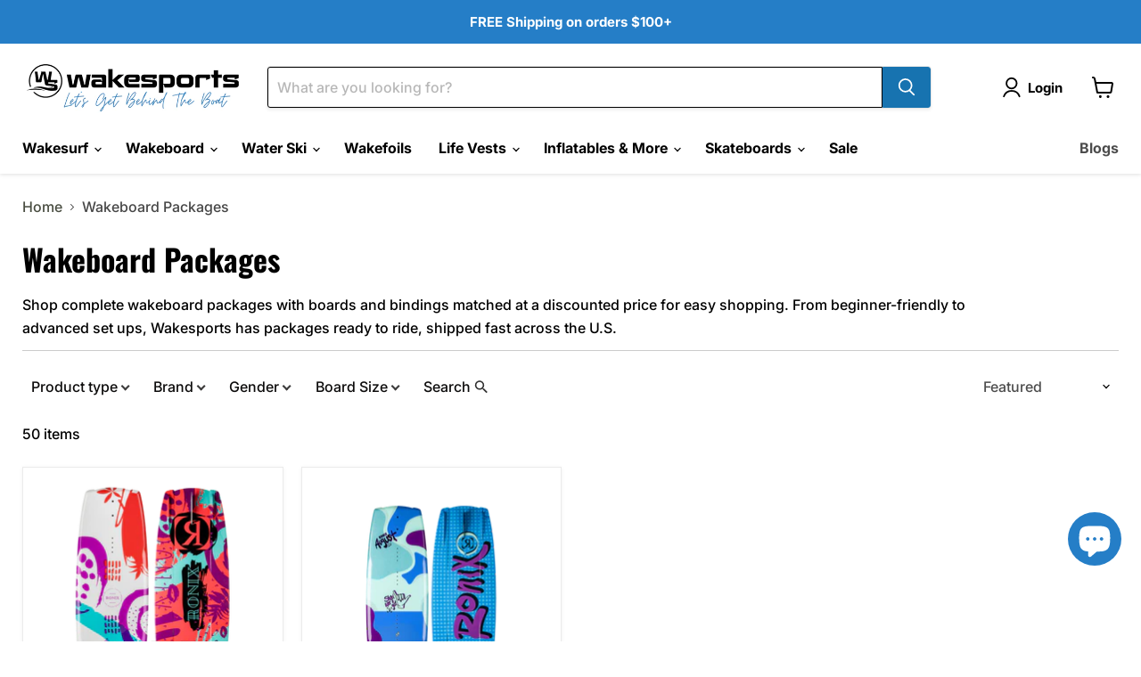

--- FILE ---
content_type: text/javascript
request_url: https://www.wakesports.com/cdn/shop/t/64/assets/utils.js
body_size: 479
content:
const setVH=()=>{const vh=window.innerHeight*.01;document.documentElement.style.setProperty("--vh",`${vh}px`)};setVH(),window.addEventListener("resize",setVH);const observeSelector=(selector,callback,options={timeout:null,document:window.document})=>{let processed=new Map,obs,isDone=!1;const done=()=>(obs&&obs.disconnect(),processed=void 0,obs=void 0,isDone=!0),processElement=el=>{if(processed&&!processed.has(el)&&(processed.set(el,!0),callback(el),options.once))return done(),!0},lookForSelector=(el=document)=>{if(el.matches&&el.matches(selector)&&processElement(el))return!0;if(el.querySelectorAll){const elements=el.querySelectorAll(selector);if(elements.length)for(let i=0;i<elements.length;i++){const el2=elements[i];if(processElement(el2))return!0}}};return lookForSelector(),isDone||(obs=new MutationObserver(mutationsList=>{mutationsList.forEach(record=>{if(record&&record.addedNodes&&record.addedNodes.length)for(let i=0;i<record.addedNodes.length;i++){const el=record.addedNodes[i].parentElement;if(el&&lookForSelector(el))return!0}})}),obs.observe(options.document||document,{attributes:!1,childList:!0,subtree:!0})),()=>{done()}},waitForElement=selector=>new Promise(resolve=>{observeSelector(selector,resolve,{once:!0})}),waitUntil=test=>new Promise(resolve=>{(function poll(){return test()?resolve():window.requestAnimationFrame(poll)})()}),createEl=(tagType,className="",id=null,innerHTML="",attributes={})=>{const el=document.createElement(tagType);el.className=className,id!==null&&el.setAttribute("id",id),el.innerHTML=innerHTML;for(const key of Object.keys(attributes))el.setAttribute(key,attributes[key]);return el},debounce=(fn,wait,leading=!1)=>{let timeout;return(...args)=>{function later(){timeout=null,leading||fn(...args)}const callNow=leading&&!timeout;clearTimeout(timeout),timeout=setTimeout(later,wait),callNow&&fn(...args)}},getRootDomain=hostname=>{let parts=hostname.split(".");return parts.length<=2?hostname:(parts=parts.slice(-3),["co","com"].includes(parts[1])?parts.join("."):parts.slice(-2).join("."))},cookie={set:(name,value,optDays,domain=`.${window.location.hostname.split(".").slice(-2).join(".")}`)=>{let cookie2=`${name}=${value}; path=/`,date;optDays instanceof Date?date=optDays:optDays>0&&(date=new Date,date.setTime(date.getTime()+optDays*24*60*60*1e3)),date&&(cookie2+=`; expires=${date.toGMTString()}`),domain&&(cookie2+=`; domain=${domain}`),document.cookie=cookie2},get:name=>{const nameEQ=`${name}=`,ca=document.cookie.split(";");for(let i=0;i<ca.length;i++){const c=ca[i].trim();if(c.indexOf(nameEQ)===0)return c.substring(nameEQ.length,c.length)}return null},del:(name,domain=`.${window.location.hostname.split(".").slice(-2).join(".")}`)=>{let cookie2=`${name}=; expires=Thu, 01 Jan 1970 00:00:00 UTC; path=/`;domain&&(cookie2+=`; domain=${domain}`),document.cookie=cookie2},exists:(param,value)=>new RegExp(`(^|; )${param}${value!==void 0?`=${value}`:"(=.*)?"}(;|$)`).test(document.cookie)},currentYear=new Date().getFullYear();window.utils={observeSelector,waitForElement,waitUntil,createEl,debounce,cookie,currentYear},window.utilsReady=!0,window.dispatchEvent(new Event("utilsReady"));
//# sourceMappingURL=/cdn/shop/t/64/assets/utils.js.map


--- FILE ---
content_type: text/javascript
request_url: https://cdn.shopify.com/extensions/019b9e91-cfe8-7a04-b44c-f61adc21d352/ordereasy-89/assets/lb-ordereasy-min.js
body_size: 16953
content:
(()=>{"use strict";const e="undefined"!=typeof Shopify&&void 0!==Shopify.country&&Shopify.country?Shopify.country.toUpperCase():"",t="\n  handle\n  id\n  title\n  variants(first: $variantFirst) {\n    nodes {\n      availableForSale\n      id\n      title\n      quantityAvailable\n      currentlyNotInStock\n      sellingPlanAllocations(first: $sellingPlanGroupFirst) {\n        nodes {\n          checkoutChargeAmount {\n            amount\n            currencyCode\n          }\n          sellingPlan {\n            id\n            name\n            description\n            checkoutCharge {\n              type\n              value {\n                ... on MoneyV2 {\n                  amount\n                  currencyCode\n                }\n                ... on SellingPlanCheckoutChargePercentageValue {\n                  percentage\n                }\n              }\n            }\n            priceAdjustments {\n              adjustmentValue {\n                ... on SellingPlanPercentagePriceAdjustment {\n                  adjustmentPercentage\n                }\n                ... on SellingPlanFixedAmountPriceAdjustment {\n                  adjustmentAmount {\n                    amount\n                    currencyCode\n                  }\n                }\n              }\n            }\n            options {\n              name\n              value\n            }\n            metafields(identifiers: $metafieldIdentifiers) {\n              id\n              key\n              value\n              type\n              namespace\n            }\n          }\n        }\n      }\n    }\n  }",o=`query getProduct($productId: ID!, $variantFirst: Int!, $sellingPlanGroupFirst: Int!, $metafieldIdentifiers: [HasMetafieldsIdentifier!]!) ${e?`@inContext(country: ${e})`:""} {\n  product(id: $productId) {\n    ${t}\n  }\n}`,r=`query getProductsVariantData($handle: String!, $variantFirst: Int!, $sellingPlanGroupFirst: Int!,$metafieldIdentifiers: [HasMetafieldsIdentifier!]!) ${e?`@inContext(country: ${e})`:""} {\n  product(handle: $handle) {\n    ${t}\n  }\n}`,n=JSON.parse('{"H4":"ordereasy","VL":20,"BW":250,"mG":"2025-10","xt":"sellingPlan","id":"sellingPlanGroup","bj":"setup","If":"sellingPlanGroupInventory"}'),i="preOrder",a="backOrder",s="price",l="percentage",d="percentage",c=e=>({...e,variants:e.variants?.nodes?.map(e=>({...e,sellingPlans:e.sellingPlanAllocations?.nodes?.reduce((e,t)=>{const{sellingPlanGroup:o,sellingPlanGroupInventory:r,sellingPlanMetafield:i}=t.sellingPlan.metafields?.reduce((e,t)=>(t&&t.namespace===n.H4&&t.key===n.id?e.sellingPlanGroup=JSON.parse(t.value):t&&t.namespace===n.H4&&t.key===n.If?e.sellingPlanGroupInventory=JSON.parse(t.value):t&&t.namespace===n.H4&&t.key===n.xt&&(e.sellingPlanMetafield=JSON.parse(t.value)),e),{});return e.push({id:t.sellingPlan.id,name:t.sellingPlan.name,description:t.sellingPlan.description,checkoutCharge:t.sellingPlan.checkoutCharge,checkoutChargeAmount:t.checkoutChargeAmount,priceAdjustments:t.sellingPlan.priceAdjustments,sellingPlanGroup:o,sellingPlanGroupInventory:r,paymentModeType:i?.paymentModeType,remainingBalanceDue:i?.remainingBalanceDue}),e},[])}))}),u=(e,t,o,r)=>({id:t.id,handle:t.handle,title:t.title,variants:t.variants?.map(t=>{const n=t.sellingPlans?.reduce((n,c,u)=>{const g=c.sellingPlanGroup,y=c.sellingPlanGroupInventory,f=o.variants?.find(e=>`gid://shopify/ProductVariant/${e.id}`===t.id),b=g&&y&&f?h(e,t,y,g,{inventoryManagement:f.inventory_management}):void 0;if(g&&y&&g.isEnabled&&(g.sellingPlanGroupType===a||g.sellingPlanGroupType===i&&p(g.availability))&&b){const o=c.priceAdjustments?.[0]?.adjustmentValue;n.push({id:c.id,name:c.name,description:c.description,paymentModeType:c.paymentModeType,remainingBalanceDue:c.remainingBalanceDue,isDefault:0===u,checkoutCharge:c.checkoutCharge&&c.checkoutChargeAmount?{type:"PERCENTAGE"===c.checkoutCharge.type?l:s,value:"PERCENTAGE"===c.checkoutCharge.type?c.checkoutCharge.value?.percentage:Number(c.checkoutCharge.value?.amount||0),amount:c.checkoutChargeAmount.amount,amountWithCurrency:`${c.checkoutChargeAmount.currencyCode} ${c.checkoutChargeAmount.amount}`}:void 0,discount:o?.adjustmentPercentage?{type:d,value:o.adjustmentPercentage,valueWithCurrency:void 0}:void 0,sellingPlanGroup:{availableQuantity:b.quantity,cartQuantity:C(t,r,g),associatedResourceType:m(g.associatedResources,e,t.id),contents:{quantityValidationMessage:"One or more items couldn't be added to your cart as they're currently out of stock.",...g.contents},sellingPlanDeliveryPolicy:g.sellingPlanDeliveryPolicy}})}return n},[]);return{id:t.id,title:t.title,availableForSale:t.availableForSale,applicableSellingPlans:n}})}),p=e=>{if(!e?.isEnabled)return!0;if(!e.startDate||!e.startTime)return!1;const t=Date.now(),[o,r]=e.startTime.split(":").map(Number),n=new Date(e.startDate).getTime()+36e5*o+6e4*r;if(e.endDate&&e.endTime){const[o,r]=e.endTime.split(":").map(Number),i=new Date(e.endDate).getTime()+36e5*o+6e4*r;return t>=n&&t<=i}return t>=n},g=(e,t,o)=>{const r=e?.find(e=>e.id===`gid://shopify/Product/${t}`);if(r?.variants?.length){return r.variants.find(e=>e.id===o)}return r},m=(e,t,o)=>{const r=e?.find(e=>e.id===`gid://shopify/Product/${t}`);if(r?.variants?.length){return r.variants.find(e=>e.id===o)?"variant":"product"}return"product"},h=(e,t,o,r,n)=>{if(!n||!t.availableForSale||!o?.associatedResourcesSold)return!1;const{inventoryManagement:i}=n,s=r.sellingPlanGroupType,l=i&&"NOT_MANAGED"!==i;if(l&&s===a&&t.quantityAvailable>0||!l&&s===a)return!1;const d=g(r.associatedResources,e,t.id),c=g(o.associatedResourcesSold,e,t.id);return d&&c?void 0!==d.quantity?d.quantity>c.quantity?{quantity:d.quantity-c.quantity}:void 0:{quantity:void 0}:void 0},C=(e,t,o)=>{const{id:r,sellingPlans:n}=e,i=t?.reduce((e,t)=>(`gid://shopify/ProductVariant/${t.variantId}`===r&&t.sellingPlanId&&n?.length&&n.find(e=>e.id===`gid://shopify/SellingPlan/${t.sellingPlanId}`&&e.sellingPlanGroup&&e.sellingPlanGroup.shopifySellingPlanGroupId===o.shopifySellingPlanGroupId)&&(e+=t.quantity),e),0);return i>0?i:void 0},y="ERROR",f=async(e,t,o,r)=>new Promise(i=>{try{const a=new XMLHttpRequest;a.open("POST",(e=>`https://${e}/api/${n.mG}/graphql.json`)(e),!0);const s=(e=>({"Content-Type":"application/json; charset=UTF-8","X-Shopify-Storefront-Access-Token":e,"Access-Control-Allow-Origin":"*"}))(t);Object.keys(s).forEach(e=>{a.setRequestHeader(e,s[e])}),a.send(JSON.stringify({query:o,variables:r})),a.onload=function(){try{if(200!==a.status)throw new Error(`Failed to fetch GraphQL from Shopify Storefront API: Status ${a.status} - Error: ${a.responseText}`);{const e=a.responseText?JSON.parse(a.responseText):void 0;if(e?.errors)throw new Error(`Errors returned from Shopify Storefront API: Status ${a.status} - Error: ${a.responseText}`);i(e)}}catch(t){T.postAwsLog(e,y,{query:o,variables:r},`Error fetching GraphQL using XMLHttpRequest on onload: ${t}`),i(void 0)}},a.onerror=function(){T.postAwsLog(e,y,{query:o,variables:r},`Error fetching GraphQL using XMLHttpRequest on error: Status ${a.status} - Network error`),i(void 0)}}catch(t){T.postAwsLog(e,y,{query:o,variables:r},`Error fetching GraphQL using XMLHttpRequest on send: ${t}`),i(void 0)}}),b=async(e,t)=>new Promise(o=>{try{const r=new XMLHttpRequest;r.open("GET",t,!0),r.setRequestHeader("Content-Type","application/json"),r.send(),r.onload=function(){try{if(200!==r.status)throw new Error(`Failed to fetch ajax data: Status ${r.status} - Error: ${r.responseText}`);{const e=r.responseText?JSON.parse(r.responseText):void 0;o(e)}}catch(r){T.postAwsLog(e,y,{url:t},`Error parsing ajax data response: ${r}`),o(void 0)}},r.onerror=function(){T.postAwsLog(e,y,{url:t},"Network error fetching ajax data"),o(void 0)}}catch(r){T.postAwsLog(e,y,{url:t},`Error fetching ajax data: ${r}`),o(void 0)}}),P=async e=>{const t=await b(e,`https://${e}/cart.js`),o=t?.items?.map(e=>({variantId:e.id,productId:e.product_id,quantity:e.quantity,sellingPlanId:e.selling_plan_allocation?.selling_plan?.id,title:e.title}));return o},S=async(e,t,r)=>{const i=(e=>{try{const t=window.lbOrdereasyProductsById;if(!t)return;return t[e]}catch(e){return void console.error("Error getting stored product by id",e)}})(t);if(i)return i;const a={productId:`gid://shopify/Product/${t}`,variantFirst:n.BW,sellingPlanGroupFirst:n.VL,metafieldIdentifiers:[{namespace:n.H4,key:n.id},{namespace:n.H4,key:n.If},{namespace:n.H4,key:n.xt}]},s=await f(e,r,o,a),l=s?.data?.product?c(s.data.product):void 0;return l&&((e,t)=>{try{window.lbOrdereasyProductsById||(window.lbOrdereasyProductsById={}),window.lbOrdereasyProductsById[e]=t}catch(e){console.error("Error storing product by id",e)}})(t,l),l},v=async(e,t,o)=>{const i=(e=>{try{const t=window.lbOrdereasyProductsByHandle;if(!t)return;return t[e]}catch(e){return void console.error("Error getting stored product by handle",e)}})(o);if(i)return i;const a={handle:o,variantFirst:n.BW,sellingPlanGroupFirst:n.VL,metafieldIdentifiers:[{namespace:n.H4,key:n.id},{namespace:n.H4,key:n.If},{namespace:n.H4,key:n.xt}]},s=await f(e,t,r,a),l=s?.data?.product?c(s.data.product):void 0;return l&&((e,t)=>{try{window.lbOrdereasyProductsByHandle||(window.lbOrdereasyProductsByHandle={}),window.lbOrdereasyProductsByHandle[e]=t}catch(e){console.error("Error storing product by handle",e)}})(o,l),l},w=async(e,t)=>{const o=(e=>{try{const t=window.lbOrdereasyProductsByAjax;if(!t)return;return t[e]}catch(e){return void console.error("Error getting stored ajax product",e)}})(t);if(o)return o;const r=await b(e,`https://${e}/products/${t}.js`);return r&&((e,t)=>{try{window.lbOrdereasyProductsByAjax||(window.lbOrdereasyProductsByAjax={}),window.lbOrdereasyProductsByAjax[e]=t}catch(e){console.error("Error storing ajax product",e)}})(t,r),r},T={isDocumentReady:()=>"undefined"!=typeof document&&("complete"===document.readyState||"interactive"===document.readyState),isMobile:()=>"undefined"!=typeof window&&window.innerWidth<=768,log:(e,t)=>console.log(`lbOrdereasy - ${e}`,t?{...t}:""),postAwsLog:(e,t,o,r)=>new Promise((n,i)=>{try{console.log(`lbOrdereasy - ${r}`,o);const a="undefined"!=typeof window&&window.navigator?window.navigator.userAgent:void 0;if(a&&["bot","crawler","spider"].some(e=>a.toLowerCase()?.includes(e)))n(!0);else{const s="https://ordereasy.logbase.io",l=new XMLHttpRequest;l.open("POST",`${s}/api/log`,!0),l.setRequestHeader("Content-Type","application/json"),l.setRequestHeader("Access-Control-Allow-Origin","*"),l.send(JSON.stringify({level:t,shop:e,params:o,message:r,lbOrdereasyData:"undefined"!=typeof window&&window.lbOrdereasyData?window.lbOrdereasyData:void 0,applicableProduct:"undefined"!=typeof window&&window.applicableProduct?window.applicableProduct:void 0,userAgent:a,country:"undefined"!=typeof window&&window.Shopify?window.Shopify.country:void 0,locale:"undefined"!=typeof window&&window.Shopify?window.Shopify.locale:void 0})),l.onload=function(){200===l.status?n(!0):i(new Error("Failed to post AWS log"))},l.onerror=function(){i(new Error("Failed to post AWS log (network error)"))}}}catch(e){i(e)}}),getSetupMetaobject:async(e,t)=>{const o={limit:1,type:`$app:${n.bj}`,key:n.bj},r=await f(e,t,"query getMetaobjects($limit: Int!, $type: String!, $key: String!) {\n  metaobjects(first: $limit, type: $type) {\n    nodes {\n      id\n      handle\n      type\n      field(key: $key) {\n        key\n        value\n        type\n      }\n    }\n  }\n}",o),i=r?.data?.metaobjects?.nodes[0];return i?JSON.parse(i.field.value):void 0},getWidgetsMetaobject:async(e,t)=>{if("undefined"==typeof window||void 0===window.localStorage)return T.log("localStorage is not available."),[];const o=localStorage.getItem("lbOrdereasyStoredWidgets");return o?JSON.parse(o):[]},getProductCartAddForms:(e,t,{disableFormProductValidation:o,addToCartFormButtonSelector:r})=>{const n=e?.querySelectorAll("form");if(!n)return;const i=Array.from(n).filter(e=>{if("post"!==e.method||"string"!=typeof e.action)return!1;if(!/\/cart\/add($|\/|\?)/.test(e.action))return!1;const n=e.querySelector('input[name="product-id"]');if(!o&&(!n||n&&n.value!==t))return!1;if(r&&r.isEnabled){const t=r.selector;if(t?e.querySelector(`${t}`):void 0)return!0}return Array.from(e.querySelectorAll("button,input")).some(e=>"add"===e.name||"submit"===e.type)});return i.length?i:void 0},getProducts:async(e,t,o)=>{try{const{productIds:r,productHandles:n}=o||{};if(r?.length){const o=await(async(e,t,o)=>{try{const[r,n]=await Promise.all([P(e),Promise.all(o.map(o=>S(e,o,t)))]),i=await Promise.all(n.map(t=>t?w(e,t.handle):void 0));return o.reduce((e,t)=>{const o=n.find(e=>e&&e.id===`gid://shopify/Product/${t}`),a=i.find(e=>e&&e.id==t);if(o&&a){const n=u(t,o,a,r);e.push(n)}return e},[])}catch(t){return T.postAwsLog(e,y,{productIds:o},`Error in storefront-utils.js :: getProductsDataFromIds: ${t}`),[]}})(e,t,r);return o}if(n?.length){const o=await(async(e,t,o)=>{try{const[r,n,i]=await Promise.all([P(e),Promise.all(o.map(o=>v(e,t,o))),Promise.all(o.map(t=>w(e,t)))]);return o.reduce((e,t)=>{const o=n.find(e=>e&&e.handle===t),a=i.find(e=>e&&e.handle===t);if(o&&a){const t=o.id.replace("gid://shopify/Product/",""),n=u(t,o,a,r);e.push(n)}return e},[])}catch(t){return T.postAwsLog(e,y,{productHandles:o},`Error in storefront-utils.js :: getProductsDataFromHandles: ${t}`),[]}})(e,t,n);return o}return T.postAwsLog(e,y,{query:o},"Error in storefront-utils.js :: getProducts: productIds or productHandles is not provided"),[]}catch(t){return T.postAwsLog(e,y,{query:o},`Error in storefront-utils.js :: getProducts: ${t}`),[]}},filterConfigByDevice:(e,t)=>{const o={};if(e)for(const[r,n]of Object.entries(e))n&&"object"==typeof n&&n.isEnabled&&(o[r]={...n[t],isEnabled:n.isEnabled});return Object.keys(o).length?o:void 0}},E=T;class A{static PaymentModeType={FULL:"full",PARTIAL:"partial"};static RemainingBalanceDueType={DAYS_FROM_NOW:"daysFromNow",EXACT_DATE:"exactDate"};static CheckoutChargeType={PRICE:"price",PERCENTAGE:"percentage"};static DiscountType={PERCENTAGE:"percentage",FIXED_AMOUNT:"fixed_amount"};static SupportedTags={sellingPlanTitle:[{amount:"checkoutChargeAmountWithCurrency",percentage:"checkoutChargePercentage",date:"remainingBalanceDueDate"}],sellingPlanDescription:[{amount:"checkoutChargeAmountWithCurrency",percentage:"checkoutChargePercentage",date:"remainingBalanceDueDate"}],sellingPlanDiscount:[{discount:"discountValue"}],shippingInformation:[{date:"shippingDate"}]};constructor({product:e,embedProductVariants:t,widget:o,shopLocales:r,addToCartForms:n,documentToSearch:i,pageType:a}){this.product=e,this.embedProductVariants=t,this.widget=o,this.shopLocales=r,this.pageType=a,this.addToCartForms=n,this.oldHref=document.location.href,this.previousButtonStyle=null,this.previousButtonAction=null,this.documentToSearch=i||document,console.log("lbOrdereasy - Product Widget Constructor",{product:e,embedProductVariants:t,widget:o,shopLocales:r,pageType:a,addToCartForms:n})}get variantIdInput(){const e=this.widget.customSelectors,t=e?.variantId;if(t?.isEnabled){const{selector:e}=t,o=e?this.documentToSearch.querySelector(`${e}`):void 0;if(o)return o}if(!this.addToCartForms||0===this.addToCartForms?.length)return null;for(const e of this.addToCartForms){const t=e.querySelector('input[name="id"]')||e.querySelector('select[name="id"]');if(t)return t}return null}get sellingPlanShippingInfo(){return"Ships soon"}render(){const e=this.widget.contents,t=this.widget.styles,o=this.widget.customPosition,r=this.widget.customCss,n=this.shopLocales?.find(e=>e.primary&&e.published)?.locale,i=window.Shopify.locale,a=e?.translations?.[i];this.toggleProductBadge(!1),this.toggleProductWidget(!1),this.toggleButtonAction(!1,o?.submitButton),this.toggleCustomCSS(!1);const s=this.variantIdInput?.value;console.log("lbOrdereasy - Render Product Widget",s);const l=s?this.product.applicableVariants?.find(e=>e.id===`gid://shopify/ProductVariant/${s}`):void 0,d=l&&l.availableForSale?l.applicableSellingPlans:[],c=this.embedProductVariants?.find(e=>e.id==s);if(this.widget&&d?.length){const{contents:s,sellingPlanDeliveryPolicy:l}=d[0].sellingPlanGroup,u=d.map((t,o)=>{const{id:r,paymentModeType:l,description:d,remainingBalanceDue:u}=t,p=c?.sellingPlanAllocations?.find(e=>`gid://shopify/SellingPlan/${e.id}`==t.id),g=p?.checkoutCharge||t.checkoutCharge,m=p?.discount||t.discount,h=g?.amountWithCurrency,C=g?.type===A.CheckoutChargeType.PERCENTAGE?`${g?.value}%`:void 0,y=m?m.type===A.DiscountType.PERCENTAGE?`${m.value}%`:`${m.valueWithCurrency}`:void 0;let f,b,P;return l===A.PaymentModeType.FULL?(f=this.getUpdatedText("sellingPlanTitle",a?.planSelectorCard?.fullPaymentOptionLabel||s?.planSelectorCard?.fullPaymentOptionLabel||e?.planSelectorCard?.fullPaymentOptionLabel||"Full payment",{checkoutChargeAmountWithCurrency:h,checkoutChargePercentage:C,remainingBalanceDueDate:this.getRemainingBalanceDueDate(u,a?.planSelectorCard?.fullPaymentOptionLabel?i:n)}),b=this.getUpdatedText("sellingPlanDescription",a?.planSelectorCard?.fullPaymentOptionDescription||s?.planSelectorCard?.fullPaymentOptionDescription||d||e?.planSelectorCard?.fullPaymentOptionDescription||"Pay full amount at checkout",{checkoutChargeAmountWithCurrency:h,checkoutChargePercentage:C,remainingBalanceDueDate:this.getRemainingBalanceDueDate(u,a?.planSelectorCard?.fullPaymentOptionDescription?i:n)})):(f=this.getUpdatedText("sellingPlanTitle",a?.planSelectorCard?.partialPaymentOptionLabel||s?.planSelectorCard?.partialPaymentOptionLabel||e?.planSelectorCard?.partialPaymentOptionLabel||"Partial payment",{checkoutChargeAmountWithCurrency:h,checkoutChargePercentage:C,remainingBalanceDueDate:this.getRemainingBalanceDueDate(u,a?.planSelectorCard?.partialPaymentOptionLabel?i:n)}),b=this.getUpdatedText("sellingPlanDescription",a?.planSelectorCard?.partialPaymentOptionDescription||s?.planSelectorCard?.partialPaymentOptionDescription||d||e?.planSelectorCard?.partialPaymentOptionDescription||"Pay partial amount at checkout",{checkoutChargeAmountWithCurrency:h,checkoutChargePercentage:C,remainingBalanceDueDate:this.getRemainingBalanceDueDate(u,a?.planSelectorCard?.partialPaymentOptionDescription?i:n)})),y&&(P=this.getUpdatedText("sellingPlanDiscount",a?.planSelectorCard?.discountBadge||e?.planSelectorCard?.discountBadge,{discountValue:y})),{id:r?.replace("gid://shopify/SellingPlan/",""),label:f,descriptionText:b,isSelected:0===o,discountBadgeText:P}}),p=a?.badge||s?.badge||e?.badge,g=a?.submitButton||s?.submitButton||e?.submitButton,m={sellingPlanOptions:u,planSelectorCard:{title:a?.planSelectorCard?.title||e?.planSelectorCard?.title,purchaseTerms:a?.planSelectorCard?.purchaseTerms||s?.planSelectorCard?.purchaseTerms||e?.planSelectorCard?.purchaseTerms,shippingInformation:l?.fulfillmentExactTime?this.getUpdatedText("shippingInformation",a?.planSelectorCard?.shippingInformation||e?.planSelectorCard?.shippingInformation||"Estimated shipping date: {{date}}",{shippingDate:this.getShippingDate(l.fulfillmentExactTime,a?.planSelectorCard?.shippingInformation?i:n)}):void 0}};this.toggleProductBadge(!0,o?.badge,p,t?.badge),this.toggleProductWidget(!0,o?.planSelectorCard,m,t?.planSelectorCard),this.toggleButtonAction(!0,o?.submitButton,g,t?.submitButton),this.toggleCustomCSS(!0,r)}this.listenToVariantChange()}toggleProductBadge(e,t,o,r){if(e){if(o){if(t?.isEnabled){const{insertPosition:e,selector:n}=t||{},i=n?this.documentToSearch.querySelector(`${n}`):void 0;if(i&&e){const t=this.getProductBadge(o,r);return void i.insertAdjacentElement(e,t)}}const e=this.product.id?.replace("gid://shopify/Product/",""),n=this.documentToSearch.querySelector(".price--large .price__container")||this.documentToSearch.querySelector(`product-price[data-product-id="${e}"] .price`)||this.documentToSearch.querySelector(".product__price")||this.documentToSearch.querySelector(".product-block-group--price")||this.documentToSearch.querySelector(".size--default .price__regular");if(n){const e=this.getProductBadge(o,r);Object.assign(n.style,{display:"inline-flex",alignItems:"center",gap:"8px"}),n.appendChild(e)}}}else{const e=this.documentToSearch.querySelectorAll(".lb-ordereasy-product-badge");e?.length&&e.forEach(e=>e.remove())}}toggleProductWidget(e,t,o,r){if(e){const e=this.documentToSearch.querySelector(".lb-ordereasy-product-block");if(t?.isEnabled){const{insertPosition:e,selector:n}=t||{},i=n?this.documentToSearch.querySelector(`${n}`):void 0;if(i&&e){const t=this.getProductWidget(o,r);return void i.insertAdjacentElement(e,t)}}if(e){const t=this.getProductWidget(o,r);return void e.append(t)}this.addToCartForms?.forEach(e=>{const t=e.querySelector(".product-form__buttons")||e.querySelector(".product-form-buttons")||e.querySelector("button[type=submit]");if(t){const e=this.getProductWidget(o,r);t.insertAdjacentElement("beforebegin",e)}})}else{const e=this.documentToSearch.querySelectorAll(".lb-ordereasy-product-widget");e?.length&&e.forEach(e=>{e.remove(),this.removeSellingPlanValue()})}}toggleButtonAction(e,t,o,r){this.addToCartForms&&0!==this.addToCartForms?.length&&this.addToCartForms.forEach(n=>{const{selector:i}=t?.isEnabled&&t||{},a=(i?this.documentToSearch.querySelector(`${i}`):void 0)||n.querySelector("shopify-accelerated-checkout > shopify-buy-it-now-button > button")||n.querySelector('button[name="add"]');if(!a)return;const s=a.querySelector("span");if(e&&o){const e=this.containsHtmlTags(o),t=window.getComputedStyle(a);this.previousButtonStyle||(this.previousButtonStyle={backgroundColor:t.backgroundColor,color:t.color,borderColor:t.borderColor,borderRadius:t.borderRadius,fontSize:t.fontSize,fontWeight:t.fontWeight,boxShadow:t.boxShadow,height:t.height,overflowWrap:t.overflowWrap,minHeight:t.minHeight}),this.previousButtonAction||(this.previousButtonAction={type:e?"innerHTML":"innerText",value:e?s?s.innerHTML:a.innerHTML:s?s.innerText:a.innerText}),s?s[this.previousButtonAction.type]=o:a[this.previousButtonAction.type]=o;const n=this.getStyles(r);n.height="auto",n.minHeight=t.height,Object.assign(a.style,n)}else this.previousButtonStyle&&this.previousButtonAction&&(Object.assign(a.style,this.previousButtonStyle),s?s[this.previousButtonAction.type]=this.previousButtonAction.value:a[this.previousButtonAction.type]=this.previousButtonAction.value)})}listenToVariantChange(){if(this._variantIdObserver)return;const e=this.variantIdInput;if("INPUT"===e?.tagName)this._variantIdObserver=new MutationObserver(()=>{this.oldHref===document.location.href&&"product"==this.pageType||(this.oldHref=document.location.href,window.variantChangeTimeout?setTimeout(()=>{this.render()},window.variantChangeTimeout):this.render())}),this._variantIdObserver.observe(e,{attributes:!0});else{let e=document.querySelector("body");this._variantIdObserver=new MutationObserver(e=>{e.forEach(e=>{this.oldHref!==document.location.href&&(this.oldHref=document.location.href,window.variantChangeTimeout?setTimeout(()=>{this.render()},window.variantChangeTimeout):this.render())})}),this._variantIdObserver.observe(e,{childList:!0,subtree:!0})}}appendSellingPlanValue(e){this.addToCartForms&&0!==this.addToCartForms?.length&&this.addToCartForms.forEach(t=>{let o=t.querySelector('input[name="selling_plan"]');o||(o=document.createElement("input"),o.type="hidden",o.name="selling_plan",t.append(o)),o.value=e})}removeSellingPlanValue(){this.addToCartForms&&0!==this.addToCartForms?.length&&this.addToCartForms.forEach(e=>{e.querySelector('input[name="selling_plan"]')?.remove()})}getProductBadge(e,t){const o=document.createElement("div");return o.className="lb-ordereasy-product-badge",Object.assign(o.style,this.getStyles(t)),o.innerHTML=e,o}getProductWidget(e,t){const{sellingPlanOptions:o,planSelectorCard:r}=e,{title:n,primaryBackgroundColor:i,secondaryBackgroundColor:a,paymentOptionTitle:s,paymentOptionDescription:l,shippingInformation:d}=t||{},c=s?.typography||{},u=l?.typography||{},p=d?.typography||{},g=t?.purchaseTerms?.typography||{},m=n?.typography||{},h=document.createElement("div");h.className="lb-ordereasy-product-widget";const C=document.createElement("div");if(C.className="lb-ordereasy-plan-selection-container",r?.title){const e=document.createElement("div");e.className="lb-ordereasy-widget-title",Object.assign(e.style,{color:m?.fontColor||"rgb(var(--color-foreground))",fontSize:(m?.fontSize||"18")+"px",fontWeight:m?.fontWeight||"600"});const t=document.createElementNS("http://www.w3.org/2000/svg","svg");t.setAttribute("width",(m?.fontSize||"20")+"px"),t.setAttribute("height",(m?.fontSize||"20")+"px"),t.setAttribute("viewBox","0 0 512 512"),t.setAttribute("fill","none"),t.setAttribute("xmlns","http://www.w3.org/2000/svg");["M276 3.99917C276.69 4.34979 277.38 4.70042 278.09 5.06167C287.422 10.3835 294.818 18.7522 302.308 26.3256C305.844 29.8889 309.461 33.2815 313.313 36.507C315.009 38.0071 316.443 39.6137 317.938 41.3117C321.423 44.8024 325.202 45.4554 330 45.9992C333.32 45.9085 336.521 45.4269 339.793 44.882C340.702 44.746 341.61 44.61 342.546 44.4698C345.429 44.0367 348.308 43.5823 351.188 43.1242C390.934 36.8891 390.934 36.8891 407 48.4367C407.66 48.9523 408.32 49.4679 409 49.9992C409.834 50.6166 410.668 51.2341 411.528 51.8703C414.113 54.0962 415.739 56.1881 417.563 59.0617C418.121 59.9189 418.679 60.7761 419.254 61.6593C425.369 73.3564 426.945 85.9328 429.063 98.8117C429.73 102.862 430.41 106.909 431.098 110.956C431.245 111.875 431.392 112.794 431.543 113.741C432.922 122.103 432.922 122.103 437.997 128.641C438.767 129.062 439.536 129.483 440.328 129.917C441.217 130.413 442.106 130.908 443.022 131.419C444.005 131.94 444.988 132.462 446 132.999C447.06 133.571 448.121 134.143 449.213 134.732C452.111 136.283 455.015 137.819 457.924 139.349C492.919 157.802 492.919 157.802 500.821 176.991C503.465 185.671 503.123 196.494 500 204.999C499.717 205.783 499.433 206.567 499.141 207.374C496.372 214.436 492.968 221.165 489.563 227.937C488.841 229.374 488.841 229.374 488.105 230.84C484.3 238.41 484.3 238.41 482.912 241.135C482.031 242.874 481.171 244.624 480.313 246.374C479.855 247.289 479.397 248.205 478.926 249.148C476.798 255.701 477.853 260.608 480.794 266.595C481.198 267.376 481.601 268.156 482.016 268.96C482.428 269.791 482.84 270.621 483.265 271.477C484.579 274.117 485.913 276.746 487.25 279.374C488.569 281.997 489.882 284.623 491.193 287.25C492.006 288.878 492.825 290.503 493.65 292.125C500.386 305.492 504.92 319.026 500.938 334.124C492.895 356.936 472.35 364.885 452.426 375.301C450.468 376.326 448.513 377.357 446.559 378.39C444.846 379.287 444.846 379.287 443.1 380.203C436.729 383.813 436.729 383.813 433.403 390.003C430.955 399.376 429.671 409.076 428.128 418.629C425.268 436.229 421.921 452.986 406.758 464.277C387.847 476.09 367.794 471.552 347.061 468.336C344.087 467.879 341.111 467.448 338.133 467.019C337.234 466.872 336.335 466.725 335.408 466.574C329.316 465.717 325.563 466.308 320 468.999C317.039 471.398 317.039 471.398 314.5 474.249C311.501 477.409 308.532 480.511 305.188 483.312C301.904 486.095 298.914 489.095 295.91 492.172C285.476 502.843 274.374 511.918 258.806 512.291C250.464 512.363 243.571 511.893 236 507.999C235.311 507.649 234.621 507.298 233.91 506.937C224.579 501.615 217.182 493.246 209.693 485.673C206.157 482.11 202.539 478.72 198.692 475.491C196.986 473.987 195.517 472.378 194 470.687C190.829 467.516 187.383 466.542 183 465.999C179.645 466.093 176.397 466.582 173.086 467.116C171.688 467.32 171.688 467.32 170.262 467.529C167.297 467.962 164.336 468.417 161.375 468.874C120.431 475.123 120.431 475.123 102 461.999C86.4493 448.327 85.2708 426.53 82.0524 407.4C81.6164 404.818 81.1685 402.239 80.7189 399.659C80.5907 398.878 80.4625 398.097 80.3304 397.292C79.3921 391.972 78.3689 386.946 74.0031 383.358C73.2339 382.937 72.4646 382.515 71.6721 382.081C70.3389 381.338 70.3389 381.338 68.9787 380.58C67.9958 380.058 67.0129 379.537 66.0002 378.999C64.9399 378.427 63.8797 377.855 62.7873 377.266C59.8899 375.716 56.9853 374.179 54.0767 372.65C19.0813 354.196 19.0813 354.196 11.1799 335.007C8.53516 326.328 8.87739 315.504 12.0002 306.999C12.4256 305.824 12.4256 305.824 12.8596 304.624C15.6282 297.562 19.0326 290.833 22.4377 284.062C22.9188 283.104 23.4 282.145 23.8957 281.158C27.7003 273.588 27.7003 273.588 29.0881 270.863C29.9698 269.124 30.8298 267.375 31.6877 265.624C32.1453 264.709 32.6029 263.794 33.0744 262.851C35.2021 256.297 34.1475 251.39 31.2059 245.403C30.8029 244.623 30.3998 243.842 29.9846 243.038C29.3662 241.792 29.3662 241.792 28.7354 240.521C27.4218 237.881 26.0871 235.253 24.7502 232.624C23.4319 230.001 22.1181 227.376 20.8079 224.749C19.9943 223.121 19.1754 221.495 18.3502 219.873C11.6142 206.507 7.08059 192.972 11.0627 177.874C19.105 155.063 39.65 147.113 59.5747 136.697C61.5328 135.672 63.4874 134.641 65.4416 133.609C67.1539 132.711 67.1539 132.711 68.9008 131.795C75.2714 128.185 75.2714 128.185 78.5979 121.995C81.0453 112.623 82.3295 102.923 83.8725 93.3695C86.7322 75.7692 90.0798 59.0126 105.242 47.7218C123.855 36.0953 143.324 40.3413 163.719 43.5866C166.546 44.0325 169.376 44.4582 172.207 44.882C173.483 45.0943 173.483 45.0943 174.784 45.311C180.888 46.2118 187.531 46.4769 192.778 42.7296C194.32 41.337 195.689 39.8701 197.063 38.3117C198.096 37.2096 199.131 36.1093 200.168 35.0109C200.657 34.4841 201.146 33.9574 201.65 33.4147C203.295 31.6905 205.045 30.1486 206.875 28.6242C210.139 25.8646 213.106 22.8836 216.088 19.8283C232.036 3.52054 253.602 -7.52214 276 3.99917ZM241.321 38.671C239.361 40.6376 237.367 42.4284 235.262 44.2335C231.583 47.4199 228.19 50.8061 224.811 54.3053C214.52 64.9399 203.467 75.1557 187.901 76.2089C174.894 76.3895 162.341 74.3832 149.524 72.3363C146.633 71.8794 143.739 71.4477 140.844 71.0187C139.973 70.872 139.102 70.7252 138.205 70.5741C132.188 69.7003 128.504 70.3652 123 72.9992C116.948 77.8307 116.479 84.7055 115.287 91.9874C114.934 94.1484 114.557 96.3043 114.175 98.4604C113.668 101.321 113.17 104.184 112.68 107.048C111.799 112.188 110.861 117.316 109.875 122.437C109.674 123.567 109.674 123.567 109.469 124.72C107.201 136.501 101.145 146.281 92.0002 153.999C88.2613 156.37 84.4007 158.436 80.4555 160.443C78.5898 161.392 76.7346 162.36 74.8811 163.333C72.4085 164.629 69.9331 165.92 67.4543 167.204C62.7786 169.634 58.1282 172.105 53.5002 174.624C52.4263 175.19 52.4263 175.19 51.3308 175.766C45.7575 178.808 42.8843 181.826 40.5002 187.687C38.3169 198.475 49.68 213.745 54.3786 223.212C55.5934 225.664 56.801 228.118 58.008 230.573C58.3789 231.315 58.7497 232.057 59.1318 232.821C62.139 238.951 64.1005 244.836 64.7502 251.687C64.8482 252.598 64.9461 253.509 65.0471 254.448C64.904 265.288 61.6474 273.968 56.9377 283.624C56.3515 284.855 55.7666 286.086 55.1828 287.318C51.4735 295.111 47.6651 302.864 43.6289 310.494C41.2995 314.987 39.5241 319.041 40.3479 324.159C40.5838 324.787 40.8197 325.415 41.0627 326.062C41.2806 326.692 41.4984 327.322 41.7229 327.972C45.9667 334.708 53.9091 337.743 60.7502 341.187C62.997 342.342 65.2431 343.498 67.4885 344.655C70.5793 346.243 73.6702 347.83 76.7634 349.413C89.9198 356.198 101.84 363.24 107 377.999C109.52 386.326 110.996 394.854 112.477 403.413C112.607 404.164 112.738 404.916 112.872 405.69C113.532 409.509 114.18 413.33 114.807 417.155C115.049 418.596 115.292 420.036 115.535 421.476C115.746 422.755 115.956 424.035 116.172 425.353C117.301 430.326 118.624 434.585 122.25 438.312C128.905 442.395 134.13 442.109 141.563 440.882C142.472 440.746 143.381 440.61 144.317 440.47C147.214 440.035 150.107 439.582 153 439.124C192.747 432.894 192.747 432.894 211.039 444.808C216.458 448.818 221.03 453.654 225.688 458.499C227.646 460.514 229.609 462.523 231.574 464.53C232.497 465.473 233.42 466.416 234.371 467.387C237.278 470.275 240.284 472.993 243.41 475.64C244.802 476.83 246.126 478.097 247.438 479.374C251.167 481.739 254.621 482.171 259 481.999C264.066 480.449 267.136 477.101 270.68 473.327C272.64 471.361 274.634 469.57 276.738 467.765C280.418 464.578 283.81 461.192 287.19 457.693C297.48 447.058 308.534 436.843 324.1 435.789C337.107 435.609 349.659 437.615 362.477 439.662C365.368 440.119 368.261 440.551 371.156 440.98C372.027 441.126 372.898 441.273 373.796 441.424C379.812 442.298 383.496 441.633 389 438.999C395.052 434.168 395.521 427.293 396.713 420.011C397.067 417.85 397.443 415.694 397.826 413.538C398.332 410.677 398.83 407.815 399.32 404.951C400.201 399.811 401.139 394.683 402.125 389.562C402.259 388.808 402.393 388.054 402.532 387.278C404.799 375.498 410.856 365.717 420 357.999C423.739 355.628 427.6 353.562 431.545 351.556C433.411 350.606 435.266 349.639 437.119 348.666C439.592 347.369 442.067 346.079 444.546 344.794C449.222 342.364 453.872 339.893 458.5 337.374C459.216 336.997 459.932 336.62 460.67 336.232C466.243 333.19 469.116 330.173 471.5 324.312C473.684 313.524 462.32 298.254 457.622 288.786C456.407 286.335 455.199 283.88 453.992 281.425C453.622 280.683 453.251 279.941 452.869 279.177C449.861 273.047 447.9 267.162 447.25 260.312C447.152 259.4 447.054 258.489 446.953 257.55C447.096 246.711 450.353 238.03 455.063 228.374C455.649 227.143 456.234 225.912 456.818 224.68C460.527 216.887 464.335 209.134 468.372 201.505C470.701 197.011 472.476 192.958 471.653 187.839C471.299 186.897 471.299 186.897 470.938 185.937C470.72 185.306 470.502 184.676 470.278 184.027C466.034 177.291 458.091 174.255 451.25 170.812C449.003 169.657 446.757 168.501 444.512 167.343C441.421 165.755 438.33 164.168 435.237 162.585C422.081 155.8 410.161 148.758 405 133.999C402.481 125.672 401.005 117.144 399.524 108.585C399.393 107.834 399.263 107.083 399.129 106.309C398.468 102.489 397.82 98.6682 397.194 94.8429C396.951 93.4028 396.708 91.9627 396.465 90.5226C396.15 88.6033 396.15 88.6033 395.828 86.6452C394.699 81.6723 393.377 77.4137 389.75 73.6867C383.106 69.6095 377.893 69.8866 370.473 71.1164C369.566 71.2524 368.66 71.3884 367.726 71.5285C364.836 71.963 361.949 72.4166 359.063 72.8742C318.254 79.2999 318.254 79.2999 301 66.9992C293.768 61.2234 287.36 54.4408 280.884 47.8473C276.968 43.8781 272.946 40.114 268.711 36.4855C267.285 35.2466 265.916 33.9426 264.563 32.6242C255.287 26.7417 247.98 31.5787 241.321 38.671Z","M362.063 145.2C365.935 148.273 368.214 150.99 369 156.001C369.249 160.046 369.043 163.523 366.652 166.91C365.807 167.831 365.807 167.831 364.944 168.77C364.31 169.463 363.676 170.156 363.023 170.87C359.672 174.399 356.275 177.874 352.834 181.314C351.643 182.511 351.643 182.511 350.428 183.731C347.785 186.385 345.138 189.035 342.492 191.686C340.589 193.595 338.687 195.504 336.784 197.413C331.094 203.123 325.398 208.829 319.703 214.534C317.017 217.224 314.332 219.914 311.646 222.605C302.717 231.551 293.787 240.496 284.853 249.437C282.54 251.752 280.228 254.066 277.916 256.38C277.341 256.955 276.766 257.53 276.174 258.123C266.847 267.458 257.529 276.802 248.214 286.15C238.641 295.756 229.06 305.354 219.472 314.945C214.093 320.327 208.716 325.712 203.348 331.106C198.782 335.693 194.209 340.274 189.628 344.847C187.291 347.179 184.958 349.516 182.632 351.859C180.11 354.398 177.577 356.925 175.039 359.449C173.941 360.564 173.941 360.564 172.819 361.702C168.456 366.011 165.016 368.674 158.691 369.188C153.424 368.724 150.183 367.39 146.379 363.665C143.285 359.931 142.8 356.329 142.938 351.626C143.51 347.936 144.54 345.971 147.056 343.231C148.007 342.191 148.007 342.191 148.977 341.131C152.328 337.602 155.725 334.127 159.166 330.687C159.96 329.889 160.754 329.092 161.572 328.27C164.215 325.616 166.862 322.966 169.508 320.316C171.411 318.406 173.313 316.497 175.216 314.588C180.906 308.878 186.602 303.172 192.297 297.467C194.983 294.777 197.669 292.087 200.354 289.396C209.283 280.45 218.213 271.505 227.147 262.564C229.46 260.25 231.772 257.935 234.084 255.621C234.659 255.046 235.234 254.471 235.826 253.878C245.153 244.543 254.471 235.199 263.786 225.852C273.359 216.245 282.94 206.647 292.528 197.056C297.907 191.674 303.284 186.289 308.652 180.896C313.218 176.308 317.791 171.727 322.373 167.155C324.71 164.822 327.042 162.485 329.368 160.142C331.89 157.603 334.424 155.076 336.961 152.552C337.693 151.809 338.426 151.065 339.181 150.299C345.652 143.909 353.438 140.185 362.063 145.2Z","M226 130.5C238.647 138.982 247.14 150.271 250.778 165.187C253.465 179.799 251.149 193.961 243.531 206.781C234.555 219.788 222.126 228.668 206.524 231.679C191.783 233.551 177.04 231.039 165 222C152.781 212.383 144.57 200.733 142.367 185.039C140.65 168.983 145.026 153.374 155.125 140.687C173.539 121.489 203.088 116.351 226 130.5ZM177.371 162.933C173.219 169.191 172.146 174.637 173 182C174.687 189.018 177.962 193.828 184.063 197.75C190.202 201.474 195.939 201.645 203 201C209.852 198.94 214.648 194.486 218.25 188.375C221.147 182.788 221.764 178.209 221 172C218.782 165.206 215.165 159.728 209 156C197.484 150.714 185.33 152.57 177.371 162.933Z","M347 290C359.219 299.617 367.43 311.267 369.633 326.961C371.35 343.017 366.975 358.626 356.875 371.313C346.655 381.969 333.017 388.97 318.197 389.293C301.353 389.42 288.908 385.111 276 374C265.392 361.939 259.251 348.255 260.156 331.977C261.487 316.387 267.933 303.953 279 293C298.172 277.024 326.56 274.653 347 290ZM296 320C291.693 326.591 290.038 332.179 291 340C293.226 346.818 296.843 352.234 303 356C309.319 359.201 315.134 359.609 322 358C329.668 355.481 333.98 350.569 337.875 343.688C340.19 336.101 339.653 329.053 336 322C332.542 316.492 327.107 313.036 321 311C310.436 310.046 302.98 311.663 296 320Z"].forEach(e=>{const o=document.createElementNS("http://www.w3.org/2000/svg","path");o.setAttribute("d",e),o.setAttribute("fill",m?.fontColor||"black"),t.appendChild(o)});const o=document.createElement("span");o.innerHTML=r.title,e.appendChild(t),e.appendChild(o),C.appendChild(e)}const y=document.createElement("div");if(y.className="lb-ordereasy-payment-options-container",Object.assign(y.style,{backgroundColor:i}),o.forEach((e,r)=>{const n=document.createElement("label");n.className="lb-ordereasy-payment-option";const i=document.createElement("div");i.className="lb-ordereasy-payment-option-section";const s=document.createElement("input");s.className="lb-ordereasy-payment-option-radio",s.type="radio",s.name="payment",s.checked=e.isSelected,s.value=e.id;const l=document.createElement("div");l.className="lb-ordereasy-payment-option-text-content";const d=document.createElement("div");d.className="lb-ordereasy-payment-option-title",d.innerHTML=e.label,Object.assign(d.style,{color:c?.fontColor,fontSize:c?.fontSize+"px",fontWeight:c?.fontWeight});const p=document.createElement("div");if(p.className="lb-ordereasy-payment-option-description",p.innerHTML=e.descriptionText,Object.assign(p.style,{color:u?.fontColor,fontSize:u?.fontSize+"px",fontWeight:u?.fontWeight}),l.appendChild(d),l.appendChild(p),i.appendChild(s),i.appendChild(l),e.discountBadgeText){const o=document.createElement("div");o.className="lb-ordereasy-payment-discount",o.innerHTML=e.discountBadgeText;const r=this.getStyles(t?.discountBadge||{fillColor:a,typography:{...u,fontColor:m?.fontColor},borderColor:a,cornerRadius:"rounded"});Object.assign(o.style,{...r}),i.appendChild(o)}if(n.appendChild(i),y.appendChild(n),r<o.length-1){const e=document.createElement("div");e.className="lb-ordereasy-payment-option-divider",e.textContent=" ",Object.assign(e.style,{backgroundColor:a}),y.appendChild(e)}0===r&&(C.setAttribute("data-selected-selling-plan-id",e.id),this.appendSellingPlanValue(e.id))}),C.appendChild(y),C.addEventListener("change",e=>{const t=e.target.value;C.setAttribute("data-selected-selling-plan-id",t),this.appendSellingPlanValue(t)}),Object.assign(C.style,{backgroundColor:a,border:a?`3px solid ${a}`:void 0}),r.shippingInformation){const e=document.createElement("div");e.className="lb-ordereasy-shipping-info-divider",e.textContent=" ",Object.assign(e.style,{backgroundColor:a}),y.appendChild(e);const t=document.createElement("div");t.className="lb-ordereasy-shipping-info";const o=document.createElement("span");o.className="lb-ordereasy-shipping-icon",o.textContent="🚚";const n=document.createElement("span");n.className="lb-ordereasy-shipping-text",Object.assign(n.style,{color:p?.fontColor,fontSize:p?.fontSize+"px",fontWeight:p?.fontWeight}),n.innerHTML=r.shippingInformation,t.appendChild(o),t.appendChild(n),y.appendChild(t)}if(h.appendChild(C),r?.purchaseTerms){const e=document.createElement("div");e.className="lb-ordereasy-purchase-terms",Object.assign(e.style,{color:g?.fontColor,fontSize:g?.fontSize+"px",fontWeight:g?.fontWeight}),e.innerHTML=r.purchaseTerms,h.appendChild(e)}return h}getStyles=e=>{const{fillColor:t,typography:o,borderColor:r,cornerRadius:n}=e||{},i={backgroundColor:t,color:o?.fontColor};return r&&(i.border=`1px solid ${r}`),"rounded"===n&&(i.borderRadius="4.0rem"),o?.fontSize&&(i.fontSize=o?.fontSize+"px"),o?.fontWeight&&(i.fontWeight=o?.fontWeight),i.overflowWrap="anywhere",i};toggleCustomCSS(e,t=void 0){if(e&&t){const e=document.createElement("style");e.id="ordereasy-custom-styles",e.textContent=t,document.head.appendChild(e)}else{const e=document.getElementById("ordereasy-custom-styles");e&&e.remove()}}containsHtmlTags=e=>e&&/<[a-z][\s\S]*>/i.test(e);getUpdatedText(e,t,o){try{if(!e||!t||!o)return t;const r=A.SupportedTags[e];if(!r)return t;const n=Object.assign({},...r.map(e=>Object.fromEntries(Object.entries(e).map(([e,t])=>[e.toLowerCase(),t]))));return t.replace(/\{\{\s*(\w+)\s*\}\}/g,(e,t)=>{const r=n[t.toLowerCase()];if(!r)return`{{${t}}}`;const i=o[r];return i||""})}catch(e){return console.log("lbOrdereasy - Error in getUpdatedText",e),t}}getRemainingBalanceDueDate=(e,t)=>{try{if(e){if(e.type===A.RemainingBalanceDueType.DAYS_FROM_NOW){const o=new Date;return new Date(o.getTime()+24*e.days*60*60*1e3).toLocaleDateString(t?this.getDateLocale(t):"en",{month:"long",day:"numeric",year:"numeric"})}if(e.type===A.RemainingBalanceDueType.EXACT_DATE)return new Date(e.date).toLocaleDateString(t?this.getDateLocale(t):"en",{month:"long",day:"numeric",year:"numeric"})}return}catch(e){return void console.log("lbOrdereasy - Error in getRemainingBalanceDueDate",e)}};getShippingDate=(e,t)=>{try{return e?new Date(e).toLocaleDateString(t?this.getDateLocale(t):"en",{month:"long",day:"numeric",year:"numeric"}):void 0}catch(e){return void console.log("lbOrdereasy - Error in getShippingDate",e)}};getDateLocale=e=>{if(e&&"object"==typeof Intl&&Intl&&"function"==typeof Intl.DateTimeFormat&&"function"==typeof Intl.DateTimeFormat.supportedLocalesOf){const t=Intl.DateTimeFormat.supportedLocalesOf([e]);return t?.[0]||"en"}return"en"}}const O=A,k=e=>{if(!e)return null;const t=e.querySelector('a[href*="/products/"]');return t?t.href.split("/products/")[1]?.split("/")[0]?.split("?")[0]:null},D=JSON.parse('{"badgeSelector":"lb-ordereasy-product-list-badge","buttonTextSelector":"lb-ordereasy-product-list-button-text","collectionMainGrid":{"gridListener":{"desktop":{"selector":".product-grid"},"mobile":{"selector":".product-grid"}},"gridContainer":{"desktop":{"selector":".product-card-wrapper, product-card"},"mobile":{"selector":".product-card-wrapper, product-card"}},"badge":{"desktop":{"insertPosition":"beforebegin","selector":".card--media, .card-gallery"},"mobile":{"insertPosition":"beforebegin","selector":".card--media, .card-gallery"}},"submitButton":{"desktop":{"selector":"button[type=submit]"},"mobile":{"selector":"button[type=submit]"}}},"homeMainGrid":{"gridListener":{"desktop":{"selector":"slider-component, .resource-list"},"mobile":{"selector":"slider-component, .resource-list"}},"gridContainer":{"desktop":{"selector":".product-card-wrapper, product-card"},"mobile":{"selector":".product-card-wrapper, product-card"}},"badge":{"desktop":{"insertPosition":"beforebegin","selector":".card--media, .card-gallery"},"mobile":{"insertPosition":"beforebegin","selector":".card--media, .card-gallery"}},"submitButton":{"desktop":{"selector":"button[type=submit]"},"mobile":{"selector":"button[type=submit]"}}},"searchMainGrid":{"gridListener":{"desktop":{"selector":".product-grid"},"mobile":{"selector":".product-grid"}},"gridContainer":{"desktop":{"selector":".product-card-wrapper, product-card"},"mobile":{"selector":".product-card-wrapper, product-card"}},"badge":{"desktop":{"insertPosition":"beforebegin","selector":".card--media, .card-gallery"},"mobile":{"insertPosition":"beforebegin","selector":".card--media, .card-gallery"}},"submitButton":{"desktop":{"selector":"button[type=submit]"},"mobile":{"selector":"button[type=submit]"}}},"productRelatedGrid":{"gridListener":{"desktop":{"selector":"product-recommendations, slider-component"},"mobile":{"selector":"product-recommendations, slider-component"}},"gridContainer":{"desktop":{"selector":".product-card-wrapper, product-card"},"mobile":{"selector":".product-card-wrapper, product-card"}},"badge":{"desktop":{"insertPosition":"beforebegin","selector":".card--media, .card-gallery"},"mobile":{"insertPosition":"beforebegin","selector":".card--media, .card-gallery"}},"submitButton":{"desktop":{"selector":"button[type=submit]"},"mobile":{"selector":"button[type=submit]"}}},"quickAddModal":{"modalListener":{"desktop":{"selector":".quick-add-modal"},"mobile":{"selector":".quick-add-modal"}},"modalAttributeOpen":{"desktop":{"selector":"open"},"mobile":{"selector":"open"}},"modalClassOpen":{"desktop":{"selector":"slideout--active, quick-add-modal--open"},"mobile":{"selector":"slideout--active, quick-add-modal--open"}},"badge":{"desktop":{"insertPosition":"afterend","selector":""},"mobile":{"insertPosition":"afterend","selector":""}},"submitButton":{"desktop":{"selector":""},"mobile":{"selector":""}},"planSelectorCard":{"desktop":{"insertPosition":"beforebegin","selector":""},"mobile":{"insertPosition":"beforebegin","selector":""}}},"homeFeaturedInline":{"inlineContainer":{"desktop":{"selector":".featured-product"},"mobile":{"selector":".featured-product"}},"badge":{"desktop":{"insertPosition":"afterend","selector":""},"mobile":{"insertPosition":"afterend","selector":""}},"submitButton":{"desktop":{"selector":""},"mobile":{"selector":""}},"planSelectorCard":{"desktop":{"insertPosition":"beforebegin","selector":""},"mobile":{"insertPosition":"beforebegin","selector":""}}},"recommendationGridModal":{"modalListener":{"desktop":{"selector":".search-modal__content"},"mobile":{"selector":".search-modal__content"}},"modalAttributeOpen":{"desktop":{"selector":"open"},"mobile":{"selector":"open"}},"modalClassOpen":{"desktop":{"selector":"slideout--active, search-modal--open"},"mobile":{"selector":"slideout--active, search-modal--open"}},"gridListener":{"desktop":{"selector":"#predictive-search-products, .predictive-search-results__inner"},"mobile":{"selector":"#predictive-search-products, .predictive-search-results__inner"}},"gridContainer":{"desktop":{"selector":".resource-card"},"mobile":{"selector":".resource-card"}},"badge":{"desktop":{"insertPosition":"beforebegin","selector":".resource-card__media"},"mobile":{"insertPosition":"beforebegin","selector":".resource-card__media"}},"submitButton":{"desktop":{"selector":"button[type=submit]"},"mobile":{"selector":"button[type=submit]"}}}}'),L={topRight:{},topLeft:{top:"10px",left:"10px",right:"unset"},bottomRight:{bottom:"10px",right:"10px",top:"unset"},bottomLeft:{bottom:"10px",left:"10px",top:"unset",right:"unset"}};const B=class{constructor({disableFormProductValidation:e}){this.disableFormProductValidation=e,console.log("lbOrdereasy - Product List Widget Constructor",{disableFormProductValidation:e})}renderProductListWidget(e,t,o){console.log("lbOrdereasy - Render Product List Widget",{productsData:e,productCards:t,pageWidget:o});const{type:r,customPosition:n,customSelectors:i,styles:a,widgetContents:s,customCss:l}=o||{};if(!t?.length||!e)return;const d=window.Shopify?.locale;let c=0;for(const o of t){const t=k(o);if(t){const r=e[t],l=r?.applicableVariants?.[0]?.applicableSellingPlans;if(l?.length){c++;const e=l.find(e=>e.isDefault)||l[0],t=e?.sellingPlanGroup?.contents??{},u=s?.translations?.[d]?.badge||t?.badge||s?.badge||"Preorder",p=i?.addToCartFormButton,g=E.getProductCartAddForms(o,r.id?.split("/").pop(),{disableFormProductValidation:this.disableFormProductValidation,addToCartFormButtonSelector:p}),m=this.getStyles(a?.badge);this.addProductListBadge(o,{text:u,customPosition:n?.badge,styles:m}),g?.length&&this.appendSellingPlanValue(g,e?.id?.replace("gid://shopify/SellingPlan/",""))}}}c>0&&this.toggleCustomCSS(r,l)}addProductListBadge(e,{text:t,customPosition:o,styles:r}){const n=D.badgeSelector;if(e.querySelector(`.${n}`))return;const{selector:i,insertPosition:a}=o||{},s=this.findFirstMatch(e,i);if(s&&a){const e=document.createElement("div");e.className=n,Object.assign(e.style,r),e.innerHTML=t,L[a]?(Object.assign(e.style,L[a]),s.appendChild(e)):s.insertAdjacentElement(a,e)}else E.log("No card media found in the card to add badge",{card:e})}appendSellingPlanValue(e,t){e.forEach(e=>{let o=e.querySelector('input[name="selling_plan"]');o||(o=document.createElement("input"),o.type="hidden",o.name="selling_plan",e.append(o)),o.value=t})}toggleCustomCSS(e,t=void 0){const o=`ordereasy-custom-styles-${e}`;if(!document.getElementById(o))if(t){const e=document.createElement("style");e.id=o,e.textContent=t,document.head.appendChild(e)}else{const e=document.getElementById(o);e&&e.remove()}}findFirstMatch(e,t){if(!e||!t)return null;const o=[...new Set(t.split(",").map(e=>e.trim()).filter(Boolean))];for(const t of o){const o=e.querySelector(t);if(o)return o}return null}containsHtmlTags=e=>e&&/<[a-z][\s\S]*>/i.test(e);getStyles=e=>{const{fillColor:t,typography:o,borderColor:r,cornerRadius:n}=e||{},i={backgroundColor:t||"rgb(var(--color-foreground))",color:o?.fontColor||"rgb(var(--color-background))",borderColor:r||"rgb(var(--color-foreground))",..."rounded"===n?{borderRadius:"4.0rem"}:{},border:`1px solid ${r||"rgb(var(--color-foreground))"}`};return o?.fontSize&&(i.fontSize=o.fontSize+"px"),o?.fontWeight&&(i.fontWeight=o.fontWeight),i.overflowWrap="anywhere",i.height="auto",i}},I="productPagePlanSelector",$="productMainInline",N="grid",j="quickAddModal",F="gridModal",M="inline",W={[N]:["gridListener","gridContainer","badge","submitButton"],[j]:["modalListener","modalAttributeOpen","modalClassOpen","badge","submitButton","planSelectorCard"],[F]:["modalListener","modalAttributeOpen","modalClassOpen","gridListener","gridContainer","badge","submitButton"],[M]:["inlineContainer","badge","submitButton","planSelectorCard"]};const x=class{constructor({shopDomain:e,storefrontAccessToken:t,widget:o,shopLocales:r,disableFormProductValidation:n}){this.shopDomain=e,this.storefrontAccessToken=t,this.widget=o,this.shopLocales=r,this.disableFormProductValidation=n,this.productsData={},this.applicablePositionSelectors=function(e){const{placement:t,type:o,customPosition:r={}}=e,n=E.isMobile()?"mobile":"desktop",i={};if(o?.includes("customWidget"))for(const[e,t]of Object.entries(r))i[e]={...t,isEnabled:!0};else{const e=D[o]||{},a=W[t]||[];for(const t of a){const o=e[t]||{},a=r[t]||{};a.isEnabled?i[t]={...a,isEnabled:!0}:i[t]={...o[n],isEnabled:!0}}}return i}(o),this.applicableCustomSelectors=o.customSelectors,this.applicableStyles=o.styles,this._widget=null,this._productGridObserver=null,this._modalObserver=null,E.log("Product List Manager Constructor",{shopDomain:e,storefrontAccessToken:t,widget:o})}initialize(){try{const{placement:e}=this.widget;return e===N?this.initializeGridWidget(this.applicablePositionSelectors):e===j||e===F?this.initializeModalWidget(this.applicablePositionSelectors):e===M&&this.initializeInlineWidget(this.applicablePositionSelectors),!0}catch(e){return E.postAwsLog(this.shopDomain,"ERROR",{storefrontAccessToken:this.storefrontAccessToken},`Error in Product List Manager :: initialize: ${e}`),!1}}async initializeGridWidget(e){try{const t=e?.gridListener?.selector,o=e?.gridContainer?.selector,r=((e,t)=>{if(!e||!t)return[];const o=new Set;return[...new Set(t.split(",").map(e=>e.trim()).filter(Boolean))].forEach(t=>{e.querySelectorAll(t).forEach(e=>o.add(e))}),[...o]})(document,o);if(r?.length){const e=(e=>{const t=new Set;return e.forEach(e=>{const o=k(e);o&&t.add(o)}),Array.from(t)})(r);if(e?.length){const t=e.filter(e=>!this.productsData[e]);if(t?.length){const e=await this.getProductsData(t);e&&Object.assign(this.productsData,e)}this.updateProductListWidget(r)}else E.log("No product handles found for product cards",{productCards:r})}else E.log("No product cards found for selectors",{gridContainerSelectors:o});t?.length&&o?.length&&this.listenToGridContainers(t,o)}catch(e){E.postAwsLog(this.shopDomain,"ERROR",{storefrontAccessToken:this.storefrontAccessToken},`Error in Product List Manager :: initializeGridWidget: ${e}`)}}initializeModalWidget(e){try{const t=e?.modalListener?.selector,o=e?.modalAttributeOpen?.selector,r=e?.modalClassOpen?.selector;t?.length&&o?.length&&this.listenToModal(t,o,r)}catch(e){E.postAwsLog(this.shopDomain,"ERROR",{storefrontAccessToken:this.storefrontAccessToken},`Error in Product List Manager :: initializeModalWidget: ${e}`)}}async initializeInlineWidget(e){try{const t=e?.inlineContainer?.selector;if(t?.length){const e=document.querySelector(t);if(e){const t=await this.getProductDataFromElement(e);if(!t)return void E.log("No product data found for element",{element:e});this.injectProductWidget(e,t)}}else{const e=await this.getProductDataById([this.productId]);if(!e)return void E.log("No product data found for product id",{productId:this.productId});this.injectProductWidget(document,e)}}catch(e){E.postAwsLog(this.shopDomain,"ERROR",{storefrontAccessToken:this.storefrontAccessToken},`Error in Product List Manager :: initializeInlineWidget: ${e}`)}}async getProductsData(e){try{const t=await E.getProducts(this.shopDomain,this.storefrontAccessToken,{productHandles:e});if(!t)return void E.log("No data found for handles",{handles:e});return Object.values(t||{}).reduce((e,t)=>t&&"object"==typeof t&&t.handle?(t.applicableVariants=(t.variants||[]).filter(e=>e?.applicableSellingPlans?.length>0),e[t.handle]=t,e):e,{})}catch(t){E.postAwsLog(this.shopDomain,"ERROR",{storefrontAccessToken:this.storefrontAccessToken,handles:e},`Error in Product List Manager :: getProductsData: ${t}`)}}updateProductListWidget(e){try{this._widget||(this._widget=new B({disableFormProductValidation:this.disableFormProductValidation})),this._widget.renderProductListWidget(this.productsData,e,{type:this.widget.type,customPosition:this.applicablePositionSelectors,customSelectors:this.applicableCustomSelectors,styles:this.applicableStyles,widgetContents:this.widget?.contents,customCss:this.widget?.customCss})}catch(e){E.postAwsLog(this.shopDomain,"ERROR",{storefrontAccessToken:this.storefrontAccessToken,products:Object.keys(this.productsData)},`Error in Product List Manager :: updateProductListWidget: ${e}`)}}async injectProductWidget(e,t){const o=this.applicableCustomSelectors?.addToCartFormButton,r=E.getProductCartAddForms(e,t.id?.split("/").pop(),{disableFormProductValidation:this.disableFormProductValidation,addToCartFormButtonSelector:o});r?.length?t.applicableVariants?.length?setTimeout(()=>{try{const o={contents:this.widget?.contents,customSelectors:this.applicableCustomSelectors,customPosition:this.applicablePositionSelectors,styles:this.applicableStyles,customCss:this.widget?.customCss};new O({product:t,widget:o,shopLocales:this.shopLocales,addToCartForms:r,documentToSearch:e}).render()}catch(o){E.postAwsLog(this.shopDomain,"ERROR",{productData:t,addToCartForms:r,elementClasses:e.classList},`Error in Product List Manager :: injectProductWidget: ${o}`)}},1e3):E.log("No applicable variants for product",t):E.log("No add to cart forms found")}async handleModalOpen(e){if(E.log("handleModalOpen",{modal:e}),e)if(this.widget?.placement===j){const t=await this.getProductDataFromElement(e);if(!t)return void E.log("No product data found for modal",{modal:e});this.injectProductWidget(e,t)}else this.widget?.placement===F&&this.initializeGridWidget(this.applicablePositionSelectors);else E.log("No modal found",{modal:e})}async getProductDataFromElement(e){const t=k(e);if(!t)return void E.log("No product handle found for element",{element:e});const o=await this.getProductsData([t]),r=o?.[t];if(r)return r;E.log("No product data found for product handle",{productHandle:t,productsData:o})}async getProductDataById(e){try{const t=await E.getProducts(this.shopDomain,this.storefrontAccessToken,{productIds:e});if(!t)return void console.log("No data found for ids",e);return{...t?.[0],applicableVariants:(t[0].variants||[]).filter(e=>e?.applicableSellingPlans?.length>0)}}catch(t){E.postAwsLog(this.shopDomain,"ERROR",{storefrontAccessToken:this.storefrontAccessToken,id:e},`Error in Product List Manager :: getProductsData: ${t}`)}}listenToGridContainers(e,t){if(!this._productGridObserver){this._productGridObserver=new MutationObserver(o=>{for(const r of o)if("childList"===r.type&&r.target&&r.addedNodes?.length>0){const o=Array.from(r.addedNodes);if(!e||!r.target.matches?.(e)){E.log("Target is not a grid container",{mutationTarget:r.target});continue}if(!t||!r.target.querySelector?.(t)){E.log("Target does not contain a product card",{mutationTarget:r.target});continue}const{buttonTextSelector:n,badgeSelector:i}=D,a=r.target.classList;if(a?.contains(n)||a?.contains(i)){E.log("Target is an Ordereasy node",{mutationTarget:r.target});continue}if(o.every(e=>e.nodeType===Node.ELEMENT_NODE&&e.classList?.contains(i)||e.classList&&e.classList.contains(n))){E.log("Added nodes are only Ordereasy nodes",{addedNodesList:o});continue}if(o.every(e=>e.nodeType===Node.TEXT_NODE)){E.log("Added nodes are text nodes",{addedNodesList:o});continue}E.log("Mutation triggering initialize",{mutation:r}),this.initializeGridWidget(this.applicablePositionSelectors)}}),E.log("Initiating grid cards observer");for(const t of(e||"").split(",").map(e=>e.trim()).filter(Boolean))document.querySelectorAll(t).forEach(e=>{this._productGridObserver.observe(e,{childList:!0,subtree:!0})})}}listenToModal(e,t,o){if(this._modalObserver)return;const r=t?t.split(",").map(e=>e.trim()).filter(Boolean):[];this._modalObserver=new MutationObserver(e=>{for(const{type:t,attributeName:n,target:i}of e)"attributes"===t&&r.includes(n)&&(r.includes(n)&&i.hasAttribute(n)||"class"===n&&i.classList.contains(o))&&this.handleModalOpen(i)}),E.log("Initiating modal listener");for(const t of(e||"").split(",").map(e=>e.trim()).filter(Boolean))document.querySelectorAll(t).forEach(e=>{this._modalObserver.observe(e,{attributeFilter:r})})}};!function(e){const t="ERROR",o={PRODUCT:"product",INDEX:"index",COLLECTION:"collection",SEARCH:"search"},r="desktop",n="mobile";function i(){const i=e.lbOrdereasyData;if(E.log("Initialization",{lbOrdereasyData:i}),i){const{shopDomain:a,storefrontAccessToken:s,pageType:l,productId:d,productHandle:c,disableFormProductValidation:u}=i;if(!a)return void E.log("No shopDomain found");if(!s)return void E.log("No storefrontAccessToken found");if(!l)return void E.log("No pageType found");if(e.lbOrdereasyGetProducts=async function({productIds:e,productHandles:o}){try{return await E.getProducts(a,s,{productIds:e,productHandles:o})}catch(r){return void E.postAwsLog(a,t,{productIds:e,productHandles:o,storefrontAccessToken:s},`Error in lb-ordereasy.js :: lbOrdereasyGetProducts: ${r}`)}},Object.values(o).includes(l))try{const p=[E.getSetupMetaobject(a,s),E.getWidgetsMetaobject(a,s)];l===o.PRODUCT&&p.push(E.getProducts(a,s,{productHandles:[c]})),Promise.all(p).then(c=>{const[p,g,m]=c;if(e.lbOrdereasyStorefrontData={setup:p,widgets:g,products:m},!p)return void E.log("No setup found");let h=g.find(e=>e.type===$);h||(h={type:I,pages:[o.PRODUCT],isEnabled:!0,customPosition:p.customPosition?.productPagePlanSelector,customSelectors:p.customSelectors?.productPagePlanSelector,styles:p.styles?.productPagePlanSelector,customCss:p.customCss,contents:p.contents?.productPagePlanSelector},g.push(h));const C=g.filter(e=>e.pages?.includes(l)&&e.isEnabled);if(E.log("applicablePageWidgets",{applicablePageWidgets:C}),!C?.length)return void E.log(`No applicable page widgets found for ${l}`);const y=e.innerWidth<=768?n:r;C.forEach(o=>{const r={...o,contents:o.contents||h.contents,styles:o.styles||h.styles,customPosition:o.customPosition?E.filterConfigByDevice(o.customPosition,y):void 0,customSelectors:o.customSelectors?E.filterConfigByDevice(o.customSelectors,y):void 0};if(o.type===$||o.type===I){const t=m.find(e=>e.id===`gid://shopify/Product/${d}`);if(!t)return void E.log("No product found");const o=t.variants.filter(e=>e.applicableSellingPlans?.length>0);if(!o?.length)return void E.log(`No applicable variants found for product ${d}`);const n=r.customSelectors?.addToCartFormButton,a=E.getProductCartAddForms(document,d,{disableFormProductValidation:u,addToCartFormButtonSelector:n});new O({product:{id:t.id,applicableVariants:o},embedProductVariants:i.productVariants,widget:r,addToCartForms:a,pageType:l,shopLocales:p.shop?.locales}).render(),e.dispatchEvent(new CustomEvent("lbOrdereasyProductReady"))}else{new x({shopDomain:a,storefrontAccessToken:s,widget:r,shopLocales:p.shop?.locales,disableFormProductValidation:u}).initialize()||E.postAwsLog(a,t,{storefrontAccessToken:s,pageType:l,applicablePageWidget:o},`Error in lb-ordereasy.js :: initWidget: ${l} :: ${o.type} not initialized`)}})}).catch(e=>{E.postAwsLog(a,t,{storefrontAccessToken:s,pageType:l},`Error in lb-ordereasy.js :: initWidget: ${l} :: promises ${e}`)})}catch(e){E.postAwsLog(a,t,{storefrontAccessToken:s,pageType:l},`Error in lb-ordereasy.js :: initWidget: ${l} :: ${e}`)}else E.log("No pageType found")}else E.postAwsLog(e.Shopify.shop,t,{},"No lbOrdereasyData found")}"complete"===document.readyState||"interactive"===document.readyState?i():document.addEventListener("DOMContentLoaded",function(){i()})}(window)})();